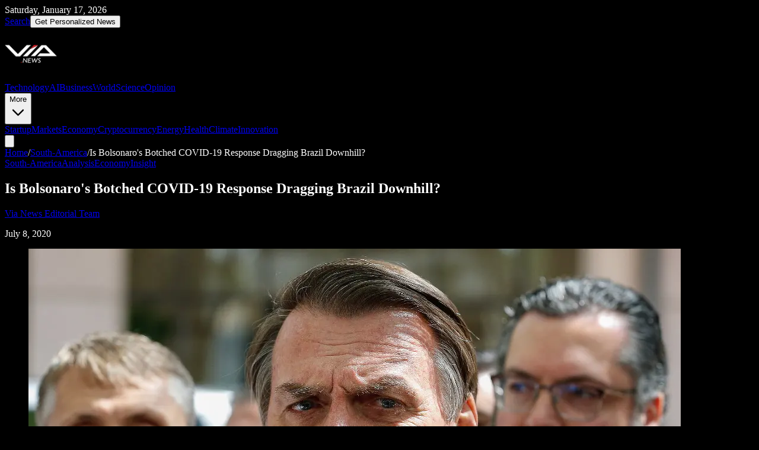

--- FILE ---
content_type: text/html; charset=utf-8
request_url: https://via.news/south-america/bolsonaro-botched-covid-19-response-dragging-brazil-downhill
body_size: 16528
content:
<!DOCTYPE html><html lang="en" class="dark"><head><meta charSet="utf-8"/><meta name="viewport" content="width=device-width, initial-scale=1"/><link rel="preload" as="image" imageSrcSet="/_next/image?url=https%3A%2F%2Fcdn.via.news%2Fimages%2F2020%2F07%2Fbolsonaro-brazil-vianews.jpg&amp;w=1200&amp;q=75 1x, /_next/image?url=https%3A%2F%2Fcdn.via.news%2Fimages%2F2020%2F07%2Fbolsonaro-brazil-vianews.jpg&amp;w=3840&amp;q=75 2x"/><link rel="stylesheet" href="/_next/static/chunks/5ceea37956a8616a.css" data-precedence="next"/><link rel="preload" as="script" fetchPriority="low" href="/_next/static/chunks/0720390e31da0ec8.js"/><script src="/_next/static/chunks/586e97396134a82a.js" async=""></script><script src="/_next/static/chunks/a7bb020421ddc1b7.js" async=""></script><script src="/_next/static/chunks/3375447dca8607f8.js" async=""></script><script src="/_next/static/chunks/turbopack-9fffabe2d8c48b14.js" async=""></script><script src="/_next/static/chunks/ff1a16fafef87110.js" async=""></script><script src="/_next/static/chunks/7340adf74ff47ec0.js" async=""></script><script src="/_next/static/chunks/46be8cdddde15696.js" async=""></script><meta name="next-size-adjust" content=""/><title>Is Bolsonaro&#x27;s Botched COVID-19 Response Dragging Brazil Downhill? | Via News</title><meta name="keywords" content="news,technology,AI,artificial intelligence,business,startups,innovation"/><meta property="og:title" content="Is Bolsonaro&#x27;s Botched COVID-19 Response Dragging Brazil Downhill?"/><meta property="og:image" content="https://cdn.via.news/images/2020/07/bolsonaro-brazil-vianews.jpg"/><meta property="og:type" content="article"/><meta property="article:published_time" content="2020-07-08T00:41:41.000Z"/><meta property="article:author" content="Via News Editorial Team"/><meta name="twitter:card" content="summary_large_image"/><meta name="twitter:title" content="Is Bolsonaro&#x27;s Botched COVID-19 Response Dragging Brazil Downhill?"/><meta name="twitter:image" content="https://cdn.via.news/images/2020/07/bolsonaro-brazil-vianews.jpg"/><link rel="icon" href="/favicon.ico?favicon.0b3bf435.ico" sizes="256x256" type="image/x-icon"/><script src="/_next/static/chunks/a6dad97d9634a72d.js" noModule=""></script></head><body class="geist_a71539c9-module__T19VSG__variable geist_mono_8d43a2aa-module__8Li5zG__variable antialiased bg-black text-gray-100 min-h-screen"><div hidden=""><!--$--><!--/$--></div><header class="sticky top-0 z-50 bg-black border-b border-gray-800"><div class="border-b border-gray-800"><div class="max-w-7xl mx-auto px-4 py-2 flex items-center justify-between"><div class="flex items-center gap-4 text-xs text-gray-400"><span>Saturday, January 17, 2026</span></div><div class="flex items-center gap-4"><a class="text-gray-400 hover:text-white text-sm" href="/search">Search</a><button class="bg-red-700 hover:bg-red-800 text-white text-xs font-semibold px-3 py-1.5 rounded">Get Personalized News</button></div></div></div><div class="max-w-7xl mx-auto px-4"><div class="flex items-center justify-between h-14"><a class="flex items-center" href="/"><img alt="Via News" loading="lazy" width="88" height="88" decoding="async" data-nimg="1" class="rounded" style="color:transparent" srcSet="/_next/image?url=https%3A%2F%2Fcdn.via.news%2Fimages%2Flogos%2Fvianews_logo_square.png&amp;w=96&amp;q=75 1x, /_next/image?url=https%3A%2F%2Fcdn.via.news%2Fimages%2Flogos%2Fvianews_logo_square.png&amp;w=256&amp;q=75 2x" src="/_next/image?url=https%3A%2F%2Fcdn.via.news%2Fimages%2Flogos%2Fvianews_logo_square.png&amp;w=256&amp;q=75"/></a><nav class="hidden md:flex items-center gap-1"><a class="text-sm font-medium text-gray-300 hover:text-white hover:bg-gray-800 px-3 py-2 rounded transition-colors" href="/technology">Technology</a><a class="text-sm font-medium text-gray-300 hover:text-white hover:bg-gray-800 px-3 py-2 rounded transition-colors" href="/ai">AI</a><a class="text-sm font-medium text-gray-300 hover:text-white hover:bg-gray-800 px-3 py-2 rounded transition-colors" href="/business">Business</a><a class="text-sm font-medium text-gray-300 hover:text-white hover:bg-gray-800 px-3 py-2 rounded transition-colors" href="/world">World</a><a class="text-sm font-medium text-gray-300 hover:text-white hover:bg-gray-800 px-3 py-2 rounded transition-colors" href="/science">Science</a><a class="text-sm font-medium text-gray-300 hover:text-white hover:bg-gray-800 px-3 py-2 rounded transition-colors" href="/opinion">Opinion</a><div class="relative group"><button class="text-sm font-medium text-gray-300 hover:text-white hover:bg-gray-800 px-3 py-2 rounded transition-colors flex items-center gap-1">More<svg class="w-4 h-4" fill="none" stroke="currentColor" viewBox="0 0 24 24"><path stroke-linecap="round" stroke-linejoin="round" stroke-width="2" d="M19 9l-7 7-7-7"></path></svg></button><div class="absolute top-full right-0 mt-1 w-48 bg-black border border-gray-800 rounded-lg shadow-xl opacity-0 invisible group-hover:opacity-100 group-hover:visible transition-all"><a class="block px-4 py-2 text-sm text-gray-300 hover:bg-gray-800 hover:text-white first:rounded-t-lg last:rounded-b-lg" href="/startup">Startup</a><a class="block px-4 py-2 text-sm text-gray-300 hover:bg-gray-800 hover:text-white first:rounded-t-lg last:rounded-b-lg" href="/markets">Markets</a><a class="block px-4 py-2 text-sm text-gray-300 hover:bg-gray-800 hover:text-white first:rounded-t-lg last:rounded-b-lg" href="/economy">Economy</a><a class="block px-4 py-2 text-sm text-gray-300 hover:bg-gray-800 hover:text-white first:rounded-t-lg last:rounded-b-lg" href="/cryptocurrency">Cryptocurrency</a><a class="block px-4 py-2 text-sm text-gray-300 hover:bg-gray-800 hover:text-white first:rounded-t-lg last:rounded-b-lg" href="/energy">Energy</a><a class="block px-4 py-2 text-sm text-gray-300 hover:bg-gray-800 hover:text-white first:rounded-t-lg last:rounded-b-lg" href="/health">Health</a><a class="block px-4 py-2 text-sm text-gray-300 hover:bg-gray-800 hover:text-white first:rounded-t-lg last:rounded-b-lg" href="/climate">Climate</a><a class="block px-4 py-2 text-sm text-gray-300 hover:bg-gray-800 hover:text-white first:rounded-t-lg last:rounded-b-lg" href="/innovation">Innovation</a></div></div></nav><button class="md:hidden text-gray-400 hover:text-white"><svg class="w-6 h-6" fill="none" stroke="currentColor" viewBox="0 0 24 24"><path stroke-linecap="round" stroke-linejoin="round" stroke-width="2" d="M4 6h16M4 12h16M4 18h16"></path></svg></button></div></div></header><main class="min-h-screen"><div class="bg-white min-h-screen"><article class="max-w-4xl mx-auto px-4 py-8"><nav class="text-sm text-gray-500 mb-6"><a class="hover:text-red-700" href="/">Home</a><span class="mx-2">/</span><a class="hover:text-red-700 capitalize" href="/south-america">South-America</a><span class="mx-2">/</span><span class="text-gray-400">Is Bolsonaro&#x27;s Botched COVID-19 Response Dragging Brazil Downhill?</span></nav><header class="mb-8"><div class="flex flex-wrap gap-2 mb-4"><a class="text-xs font-semibold uppercase tracking-wider text-red-700 hover:text-red-600" href="/south-america">South-America</a><a class="text-xs font-semibold uppercase tracking-wider text-red-700 hover:text-red-600" href="/analysis">Analysis</a><a class="text-xs font-semibold uppercase tracking-wider text-red-700 hover:text-red-600" href="/economy">Economy</a><a class="text-xs font-semibold uppercase tracking-wider text-red-700 hover:text-red-600" href="/insight">Insight</a></div><h1 class="text-4xl md:text-5xl font-bold text-black mb-6 leading-tight">Is Bolsonaro&#x27;s Botched COVID-19 Response Dragging Brazil Downhill?</h1><div class="flex items-center gap-4 text-sm text-gray-500 pb-6 border-b border-gray-200"><div class="flex items-center gap-3"><div><a class="text-black hover:text-red-700 font-medium" href="/author/Via News Editorial Team">Via News Editorial Team</a><p class="text-gray-500">July 8, 2020</p></div></div></div></header><figure class="mb-8 -mx-4 md:mx-0"><img alt="Jair Bolsonaro, Brazil president. Foto credit: Palácio do Planalto." width="1100" height="733" decoding="async" data-nimg="1" class="w-full h-auto rounded-lg max-w-3xl mx-auto" style="color:transparent" srcSet="/_next/image?url=https%3A%2F%2Fcdn.via.news%2Fimages%2F2020%2F07%2Fbolsonaro-brazil-vianews.jpg&amp;w=1200&amp;q=75 1x, /_next/image?url=https%3A%2F%2Fcdn.via.news%2Fimages%2F2020%2F07%2Fbolsonaro-brazil-vianews.jpg&amp;w=3840&amp;q=75 2x" src="/_next/image?url=https%3A%2F%2Fcdn.via.news%2Fimages%2F2020%2F07%2Fbolsonaro-brazil-vianews.jpg&amp;w=3840&amp;q=75"/><figcaption class="text-xs text-gray-400 mt-2 text-center italic">Image generated by AI for illustrative purposes. Not actual footage or photography from the reported events.</figcaption></figure><div class="article-content"><!-- wp:paragraph -->
<p>Brazil has been in the news for all the wrong reasons since the coronavirus began to ravage Latin America's largest country.</p>
<!-- /wp:paragraph -->

<!-- wp:paragraph -->
<p>At the heart of the controversy is President Jair Bolsonaro who has provoked a hail of criticism from health experts for his opposition to measures aimed at stifling the spread of the virus.</p>
<!-- /wp:paragraph -->

<!-- wp:paragraph -->
<p>Dismissing the deadly disease as just a "little flu", he has pressured local officials for months to reverse lockdowns and reopen the economy.</p>
<!-- /wp:paragraph -->

<!-- wp:paragraph -->
<p>Nicknamed "Trump of the Tropics" for his anti-science views and populist zeal, the far-right politician has obviously set his country of 210 million on a dangerous path.</p>
<!-- /wp:paragraph -->

<!-- wp:paragraph -->
<p><strong>Read more: <a href="https://via.news/south-america/brazil-political-infighting-slows-the-fight-against-coronavirus/" target="_blank" rel="noreferrer noopener">Brazil Political Infighting Slows the Battle Against Coronavirus</a></strong></p>
<!-- /wp:paragraph -->

<!-- wp:paragraph -->
<p>Brazil's inadequate healthcare infrastructure and tightly-packed favelas make it the ideal host for disease disaster, and Bolsonaro's stance has led Brazil to swiftly climb the grim leaderboard of coronavirus statistics.</p>
<!-- /wp:paragraph -->

<!-- wp:paragraph -->
<p>In late June, the country became the second country in the world to confirm more than one million cases of COVID-19.</p>
<!-- /wp:paragraph -->

<!-- wp:paragraph -->
<p>According to AFP, the World Health Organization has expressed concern about the president's approach in a country that is now second to the United States in terms of total cases and deaths from the virus.</p>
<!-- /wp:paragraph -->

<!-- wp:heading -->
<h2><strong>Death Toll, Infections</strong></h2>
<!-- /wp:heading -->

<!-- wp:paragraph -->
<p>Based on the latest data released by the Johns Hopkins University, it has so far recorded over 1.6 million confirmed cases of the coronavirus as well as 64,867 deaths. The dark milestone came as large cities reopened restaurants, gyms, and bars.</p>
<!-- /wp:paragraph -->

<!-- wp:image {"id":9410,"sizeSlug":"large"} -->
<figure class="wp-block-image size-large"><img src="https://cdn.via.news/images/2020/07/new-data-1024x465.jpg" alt="COVID-19 global cases as of July 6 (Photo credit: Johns Hopkins University)" class="wp-image-9410"/><figcaption><small>COVID-19 global cases as of July 6 (Photo credit: Johns Hopkins University)</small></figcaption></figure>
<!-- /wp:image -->

<!-- wp:paragraph -->
<p>In the U.S., the novel virus has infected more than 2.9 million people and killed 130,080. India is currently the world's third-worst affected, with 19,693 deaths and around 700,000 infections.</p>
<!-- /wp:paragraph -->

<!-- wp:paragraph -->
<p>Al Jazeera recently quoted the WHO as saying that the number of coronavirus infections in Brazil could be much higher than is being reported due to insufficient testing.</p>
<!-- /wp:paragraph -->

<!-- wp:paragraph -->
<p>In June, Bolsonaro told CNN that he will consider pulling his country out of the global health watchdog once the coronavirus pandemic has passed.</p>
<!-- /wp:paragraph -->

<!-- wp:paragraph -->
<p>He said the WHO has not acted responsibly and has lost a lot of credibility due to "ideological bias".</p>
<!-- /wp:paragraph -->

<!-- wp:quote -->
<blockquote class="wp-block-quote"><p>In late June, Brazil became the second country in the world to confirm more than one million cases of COVID-19.</p></blockquote>
<!-- /wp:quote -->

<!-- wp:heading -->
<h2><strong>Growing Controversy</strong></h2>
<!-- /wp:heading -->

<!-- wp:paragraph -->
<p>Bolsonaro's long list of controversial remarks and actions that grab the headlines continues to grow.</p>
<!-- /wp:paragraph -->

<!-- wp:paragraph -->
<p>When the coronavirus was taking root in Latin America, he startled the medical community by embracing unproven "remedies" for the virus that has wreaked havoc on the world.</p>
<!-- /wp:paragraph -->

<!-- wp:paragraph -->
<p>The New York Times reported in June that Bolsonaro's administration had stopped releasing comprehensive coronavirus statistics. The data was restored after the Supreme Court ordered the Health Ministry to resume publishing it.</p>
<!-- /wp:paragraph -->

<!-- wp:paragraph -->
<p>He has encouraged mass rallies and has taken part in street demonstrations despite guidelines for social distancing advised by health authorities. He has also repeatedly appeared in public without a mask.</p>
<!-- /wp:paragraph -->

<!-- wp:image {"id":8700,"sizeSlug":"large"} -->
<figure class="wp-block-image size-large"><img src="https://cdn.via.news/images/2020/04/The-scene-in-Brazil-has-been-chaotic-in-the-midst-of-the-coronavirus-pandemic.-Photo-by-sergio-souza-on-Unsplash-1024x768.jpg" alt="The scene in Brazil has been chaotic in the midst of the coronavirus pandemic. (Photo by sergio souza on Unsplash)" class="wp-image-8700"/><figcaption><small>The scene in Brazil has been chaotic in the midst of the coronavirus pandemic. (Photo by Sergio Souza on Unsplash)</small></figcaption></figure>
<!-- /wp:image -->

<!-- wp:paragraph -->
<p>According to Reuters, the 65-year-old president has vetoed parts of a law that would have made wearing a face mask obligatory in enclosed spaces such as schools and churches.</p>
<!-- /wp:paragraph -->

<!-- wp:paragraph -->
<p>Bolsonaro—who says his "athletic background" makes him immune to the worst symptoms of the virus—attended a U.S. Independence Day celebration in capital Brasilia without wearing a mask.</p>
<!-- /wp:paragraph -->

<!-- wp:paragraph -->
<p>AP says the president shared photos on social media of himself, several Cabinet ministers, top aides, and U.S. Ambassador Todd Chapman, all of whom shunned masks despite being in close quarters.</p>
<!-- /wp:paragraph -->

<!-- wp:paragraph -->
<p>Experts point to these measures as some of the factors that helped tilt the country into its current health crisis, which is damaging the fragile Brazilian economy.</p>
<!-- /wp:paragraph -->

<!-- wp:heading -->
<h2><strong>Economic Outlook</strong></h2>
<!-- /wp:heading -->

<!-- wp:paragraph -->
<p>Economists are forecasting a historic recession in the world's sixth most populous nation.</p>
<!-- /wp:paragraph -->

<!-- wp:paragraph -->
<p>CNN has quoted the Brazilian Central Bank as estimating a 6.4% drop in GDP for this year.</p>
<!-- /wp:paragraph -->

<!-- wp:paragraph -->
<p>This is while the International Monetary Fund is more pessimistic and sees the economy shrinking 9.1% in 2020.</p>
<!-- /wp:paragraph -->

<!-- wp:paragraph -->
<p>Bolsonaro has said on multiple occasions that hunger and unemployment could kill more people than the pandemic.</p>
<!-- /wp:paragraph -->

<!-- wp:paragraph -->
<p><strong>Read more: <a href="https://via.news/south-america/divided-latin-america-scrambles-to-survive-coronavirus-onslaught/" target="_blank" rel="noreferrer noopener">Divided Latin America Scrambles to Survive Coronavirus Onslaught</a></strong></p>
<!-- /wp:paragraph -->

<!-- wp:paragraph -->
<p>A wide majority of Brazilians initially supported closing non-essential businesses, but it seems the president's message has increasingly resonated.</p>
<!-- /wp:paragraph -->

<!-- wp:paragraph -->
<p>Figures released by the Brazilian statistics agency IBGE and cited by CNN show that some 7.8 million Brazilians lost work between March and May.</p>
<!-- /wp:paragraph -->

<!-- wp:paragraph -->
<p>The agency said that for the first time since it started tracking the data, less than half the working-age population, i.e. 49.5%, was actually working. &nbsp;</p>
<!-- /wp:paragraph -->

<!-- wp:quote -->
<blockquote class="wp-block-quote"><p>The International Monetary Fund sees the Brazilian economy shrinking by 9.1% in 2020.</p></blockquote>
<!-- /wp:quote -->

<!-- wp:heading -->
<h2><strong>Popularity</strong></h2>
<!-- /wp:heading -->

<!-- wp:paragraph -->
<p>Despite all the controversy and the political battles that the Brazilian president is wrapped up in, his popularity has apparently remained unchanged.</p>
<!-- /wp:paragraph -->

<!-- wp:paragraph -->
<p>According to AFP, a poll by Datafolha at the end of June found that 32 percent of Brazilians think Bolsonaro's administration was "good or very good," a number that has not dropped since the beginning of the unfolding health crisis.</p>
<!-- /wp:paragraph -->

<!-- wp:paragraph -->
<p>Draped in the nation's flag, his supports have kept hitting the streets to show their appreciation for his stance.</p>
<!-- /wp:paragraph -->

<!-- wp:paragraph -->
<p>Some analysts say the people supporting Bolsonaro are not the same as those before the COVID-19 outbreak.</p>
<!-- /wp:paragraph -->

<!-- wp:paragraph -->
<p>Their observations indicate that he has lost some points among his electoral supporters and has gained popularity among the lower social classes thanks to the emergency support offered to almost 60 million Brazilians.</p>
<!-- /wp:paragraph -->

<!-- wp:paragraph -->
<p>Nobody knows where Brazil is headed, but what is obvious is that if the country continues on this trajectory, its coronavirus death toll will likely surpass that of its northern neighbor in the immediate future.</p>
<!-- /wp:paragraph --></div><div class="mt-12 pt-8 border-t border-gray-200"><div class="mb-6"><h3 class="text-sm font-semibold uppercase tracking-wider text-gray-500 mb-4">Categories</h3><div class="flex flex-wrap gap-2"><a class="px-3 py-1 bg-red-50 text-red-700 text-sm rounded hover:bg-red-100 transition-colors font-medium" href="/south-america">South-America</a><a class="px-3 py-1 bg-red-50 text-red-700 text-sm rounded hover:bg-red-100 transition-colors font-medium" href="/analysis">Analysis</a><a class="px-3 py-1 bg-red-50 text-red-700 text-sm rounded hover:bg-red-100 transition-colors font-medium" href="/economy">Economy</a><a class="px-3 py-1 bg-red-50 text-red-700 text-sm rounded hover:bg-red-100 transition-colors font-medium" href="/insight">Insight</a></div></div><div><h3 class="text-sm font-semibold uppercase tracking-wider text-gray-500 mb-4">Tags</h3><div class="flex flex-wrap gap-2"><a class="px-3 py-1 bg-gray-100 text-gray-700 text-sm rounded hover:bg-gray-200 transition-colors" href="/tag/brazil">Brazil</a><a class="px-3 py-1 bg-gray-100 text-gray-700 text-sm rounded hover:bg-gray-200 transition-colors" href="/tag/latin-america">Latin America</a><a class="px-3 py-1 bg-gray-100 text-gray-700 text-sm rounded hover:bg-gray-200 transition-colors" href="/tag/coronavirus">Coronavirus</a><a class="px-3 py-1 bg-gray-100 text-gray-700 text-sm rounded hover:bg-gray-200 transition-colors" href="/tag/economy">economy</a><a class="px-3 py-1 bg-gray-100 text-gray-700 text-sm rounded hover:bg-gray-200 transition-colors" href="/tag/covid19">COVID-19</a><a class="px-3 py-1 bg-gray-100 text-gray-700 text-sm rounded hover:bg-gray-200 transition-colors" href="/tag/south-american">South American</a><a class="px-3 py-1 bg-gray-100 text-gray-700 text-sm rounded hover:bg-gray-200 transition-colors" href="/tag/jair-bolsonaro">Jair Bolsonaro</a></div></div></div><div class="mt-12 p-6 bg-gray-50 rounded-lg border border-gray-200"><div class="flex items-start gap-4"><div><a class="text-lg font-semibold text-black hover:text-red-700" href="/author/Via News Editorial Team">Via News Editorial Team</a><p class="text-gray-600 mt-2">Via News Editorial Team delivers comprehensive financial news coverage and market analysis from journalists around the world. Our team specializes in data journalism and in-depth reporting on stock markets, business developments, and economic trends.</p></div></div></div></article></div><!--$--><!--/$--></main><footer class="bg-black border-t border-gray-800 mt-0"><div class="max-w-7xl mx-auto px-4 py-12"><div class="grid grid-cols-1 md:grid-cols-4 gap-8"><div><a class="flex items-center gap-2" href="/"><img alt="Via News" loading="lazy" width="71" height="71" decoding="async" data-nimg="1" class="rounded" style="color:transparent" srcSet="/_next/image?url=https%3A%2F%2Fcdn.via.news%2Fimages%2Flogos%2Fvianews_logo_square.png&amp;w=96&amp;q=75 1x, /_next/image?url=https%3A%2F%2Fcdn.via.news%2Fimages%2Flogos%2Fvianews_logo_square.png&amp;w=256&amp;q=75 2x" src="/_next/image?url=https%3A%2F%2Fcdn.via.news%2Fimages%2Flogos%2Fvianews_logo_square.png&amp;w=256&amp;q=75"/><span class="text-xl font-bold text-white">VIA<span class="text-red-600">.</span>NEWS</span></a><p class="text-blue-400 text-sm font-semibold mt-3 italic">Beyond Bias. Beyond Human Limits.</p><p class="text-gray-400 text-sm mt-2">Your trusted source for technology, AI, and business news.</p></div><div><h3 class="text-sm font-semibold text-white uppercase tracking-wider mb-4">Sections</h3><ul class="space-y-2"><li><a class="text-gray-400 hover:text-white text-sm" href="/technology">Technology</a></li><li><a class="text-gray-400 hover:text-white text-sm" href="/ai">AI</a></li><li><a class="text-gray-400 hover:text-white text-sm" href="/business">Business</a></li><li><a class="text-gray-400 hover:text-white text-sm" href="/opinion">Opinion</a></li></ul></div><div><h3 class="text-sm font-semibold text-white uppercase tracking-wider mb-4">Company</h3><ul class="space-y-2"><li><a class="text-gray-400 hover:text-white text-sm" href="/about">About Us</a></li><li><a class="text-gray-400 hover:text-white text-sm" href="/contact">Contact</a></li><li><a class="text-gray-400 hover:text-white text-sm" href="/careers">Careers</a></li><li><a class="text-gray-400 hover:text-white text-sm" href="/advertise">Advertise</a></li></ul></div><div><h3 class="text-sm font-semibold text-white uppercase tracking-wider mb-4">Legal</h3><ul class="space-y-2"><li><a class="text-gray-400 hover:text-white text-sm" href="/privacy">Privacy Policy</a></li><li><a class="text-gray-400 hover:text-white text-sm" href="/terms">Terms of Service</a></li><li><a class="text-gray-400 hover:text-white text-sm" href="/cookies">Cookie Policy</a></li></ul></div></div><div class="border-t border-gray-800 mt-8 pt-8 text-center"><p class="text-gray-500 text-sm">© <!-- -->2026<!-- --> Via News. All rights reserved.</p></div></div></footer><script src="/_next/static/chunks/0720390e31da0ec8.js" id="_R_" async=""></script><script>(self.__next_f=self.__next_f||[]).push([0])</script><script>self.__next_f.push([1,"1:\"$Sreact.fragment\"\n3:I[39756,[\"/_next/static/chunks/ff1a16fafef87110.js\",\"/_next/static/chunks/7340adf74ff47ec0.js\"],\"default\"]\n4:I[37457,[\"/_next/static/chunks/ff1a16fafef87110.js\",\"/_next/static/chunks/7340adf74ff47ec0.js\"],\"default\"]\n5:I[22016,[\"/_next/static/chunks/46be8cdddde15696.js\"],\"\"]\n6:I[5500,[\"/_next/static/chunks/46be8cdddde15696.js\"],\"Image\"]\ne:I[68027,[],\"default\"]\n10:I[97367,[\"/_next/static/chunks/ff1a16fafef87110.js\",\"/_next/static/chunks/7340adf74ff47ec0.js\"],\"OutletBoundary\"]\n11:\"$Sreact.suspense\"\n13:I[97367,[\"/_next/static/chunks/ff1a16fafef87110.js\",\"/_next/static/chunks/7340adf74ff47ec0.js\"],\"ViewportBoundary\"]\n15:I[97367,[\"/_next/static/chunks/ff1a16fafef87110.js\",\"/_next/static/chunks/7340adf74ff47ec0.js\"],\"MetadataBoundary\"]\n17:I[22121,[\"/_next/static/chunks/46be8cdddde15696.js\"],\"default\"]\n:HL[\"/_next/static/chunks/5ceea37956a8616a.css\",\"style\"]\n:HL[\"/_next/static/media/797e433ab948586e-s.p.dbea232f.woff2\",\"font\",{\"crossOrigin\":\"\",\"type\":\"font/woff2\"}]\n:HL[\"/_next/static/media/caa3a2e1cccd8315-s.p.853070df.woff2\",\"font\",{\"crossOrigin\":\"\",\"type\":\"font/woff2\"}]\n"])</script><script>self.__next_f.push([1,"0:{\"P\":null,\"b\":\"-NVENj-zI-DX3q-1NRyeo\",\"c\":[\"\",\"south-america\",\"bolsonaro-botched-covid-19-response-dragging-brazil-downhill\"],\"q\":\"\",\"i\":false,\"f\":[[[\"\",{\"children\":[[\"category\",\"south-america\",\"d\"],{\"children\":[[\"slug\",\"bolsonaro-botched-covid-19-response-dragging-brazil-downhill\",\"d\"],{\"children\":[\"__PAGE__\",{}]}]}]},\"$undefined\",\"$undefined\",true],[[\"$\",\"$1\",\"c\",{\"children\":[[[\"$\",\"link\",\"0\",{\"rel\":\"stylesheet\",\"href\":\"/_next/static/chunks/5ceea37956a8616a.css\",\"precedence\":\"next\",\"crossOrigin\":\"$undefined\",\"nonce\":\"$undefined\"}],[\"$\",\"script\",\"script-0\",{\"src\":\"/_next/static/chunks/46be8cdddde15696.js\",\"async\":true,\"nonce\":\"$undefined\"}]],[\"$\",\"html\",null,{\"lang\":\"en\",\"className\":\"dark\",\"children\":[\"$\",\"body\",null,{\"className\":\"geist_a71539c9-module__T19VSG__variable geist_mono_8d43a2aa-module__8Li5zG__variable antialiased bg-black text-gray-100 min-h-screen\",\"children\":[\"$L2\",[\"$\",\"main\",null,{\"className\":\"min-h-screen\",\"children\":[\"$\",\"$L3\",null,{\"parallelRouterKey\":\"children\",\"error\":\"$undefined\",\"errorStyles\":\"$undefined\",\"errorScripts\":\"$undefined\",\"template\":[\"$\",\"$L4\",null,{}],\"templateStyles\":\"$undefined\",\"templateScripts\":\"$undefined\",\"notFound\":[[[\"$\",\"title\",null,{\"children\":\"404: This page could not be found.\"}],[\"$\",\"div\",null,{\"style\":{\"fontFamily\":\"system-ui,\\\"Segoe UI\\\",Roboto,Helvetica,Arial,sans-serif,\\\"Apple Color Emoji\\\",\\\"Segoe UI Emoji\\\"\",\"height\":\"100vh\",\"textAlign\":\"center\",\"display\":\"flex\",\"flexDirection\":\"column\",\"alignItems\":\"center\",\"justifyContent\":\"center\"},\"children\":[\"$\",\"div\",null,{\"children\":[[\"$\",\"style\",null,{\"dangerouslySetInnerHTML\":{\"__html\":\"body{color:#000;background:#fff;margin:0}.next-error-h1{border-right:1px solid rgba(0,0,0,.3)}@media (prefers-color-scheme:dark){body{color:#fff;background:#000}.next-error-h1{border-right:1px solid rgba(255,255,255,.3)}}\"}}],[\"$\",\"h1\",null,{\"className\":\"next-error-h1\",\"style\":{\"display\":\"inline-block\",\"margin\":\"0 20px 0 0\",\"padding\":\"0 23px 0 0\",\"fontSize\":24,\"fontWeight\":500,\"verticalAlign\":\"top\",\"lineHeight\":\"49px\"},\"children\":404}],[\"$\",\"div\",null,{\"style\":{\"display\":\"inline-block\"},\"children\":[\"$\",\"h2\",null,{\"style\":{\"fontSize\":14,\"fontWeight\":400,\"lineHeight\":\"49px\",\"margin\":0},\"children\":\"This page could not be found.\"}]}]]}]}]],[]],\"forbidden\":\"$undefined\",\"unauthorized\":\"$undefined\"}]}],[\"$\",\"footer\",null,{\"className\":\"bg-black border-t border-gray-800 mt-0\",\"children\":[\"$\",\"div\",null,{\"className\":\"max-w-7xl mx-auto px-4 py-12\",\"children\":[[\"$\",\"div\",null,{\"className\":\"grid grid-cols-1 md:grid-cols-4 gap-8\",\"children\":[[\"$\",\"div\",null,{\"children\":[[\"$\",\"$L5\",null,{\"href\":\"/\",\"className\":\"flex items-center gap-2\",\"children\":[[\"$\",\"$L6\",null,{\"src\":\"https://cdn.via.news/images/logos/vianews_logo_square.png\",\"alt\":\"Via News\",\"width\":71,\"height\":71,\"className\":\"rounded\"}],[\"$\",\"span\",null,{\"className\":\"text-xl font-bold text-white\",\"children\":[\"VIA\",[\"$\",\"span\",null,{\"className\":\"text-red-600\",\"children\":\".\"}],\"NEWS\"]}]]}],[\"$\",\"p\",null,{\"className\":\"text-blue-400 text-sm font-semibold mt-3 italic\",\"children\":\"Beyond Bias. Beyond Human Limits.\"}],[\"$\",\"p\",null,{\"className\":\"text-gray-400 text-sm mt-2\",\"children\":\"Your trusted source for technology, AI, and business news.\"}]]}],[\"$\",\"div\",null,{\"children\":[[\"$\",\"h3\",null,{\"className\":\"text-sm font-semibold text-white uppercase tracking-wider mb-4\",\"children\":\"Sections\"}],[\"$\",\"ul\",null,{\"className\":\"space-y-2\",\"children\":[[\"$\",\"li\",null,{\"children\":[\"$\",\"$L5\",null,{\"href\":\"/technology\",\"className\":\"text-gray-400 hover:text-white text-sm\",\"children\":\"Technology\"}]}],[\"$\",\"li\",null,{\"children\":[\"$\",\"$L5\",null,{\"href\":\"/ai\",\"className\":\"text-gray-400 hover:text-white text-sm\",\"children\":\"AI\"}]}],[\"$\",\"li\",null,{\"children\":[\"$\",\"$L5\",null,{\"href\":\"/business\",\"className\":\"text-gray-400 hover:text-white text-sm\",\"children\":\"Business\"}]}],[\"$\",\"li\",null,{\"children\":[\"$\",\"$L5\",null,{\"href\":\"/opinion\",\"className\":\"text-gray-400 hover:text-white text-sm\",\"children\":\"Opinion\"}]}]]}]]}],[\"$\",\"div\",null,{\"children\":[[\"$\",\"h3\",null,{\"className\":\"text-sm font-semibold text-white uppercase tracking-wider mb-4\",\"children\":\"Company\"}],[\"$\",\"ul\",null,{\"className\":\"space-y-2\",\"children\":[[\"$\",\"li\",null,{\"children\":[\"$\",\"$L5\",null,{\"href\":\"/about\",\"className\":\"text-gray-400 hover:text-white text-sm\",\"children\":\"About Us\"}]}],[\"$\",\"li\",null,{\"children\":[\"$\",\"$L5\",null,{\"href\":\"/contact\",\"className\":\"text-gray-400 hover:text-white text-sm\",\"children\":\"Contact\"}]}],[\"$\",\"li\",null,{\"children\":[\"$\",\"$L5\",null,{\"href\":\"/careers\",\"className\":\"text-gray-400 hover:text-white text-sm\",\"children\":\"Careers\"}]}],[\"$\",\"li\",null,{\"children\":\"$L7\"}]]}]]}],\"$L8\"]}],\"$L9\"]}]}]]}]}]]}],{\"children\":[\"$La\",{\"children\":[\"$Lb\",{\"children\":[\"$Lc\",{},null,false,false]},null,false,false]},null,false,false]},null,false,false],\"$Ld\",false]],\"m\":\"$undefined\",\"G\":[\"$e\",[]],\"S\":false}\n"])</script><script>self.__next_f.push([1,"7:[\"$\",\"$L5\",null,{\"href\":\"/advertise\",\"className\":\"text-gray-400 hover:text-white text-sm\",\"children\":\"Advertise\"}]\n8:[\"$\",\"div\",null,{\"children\":[[\"$\",\"h3\",null,{\"className\":\"text-sm font-semibold text-white uppercase tracking-wider mb-4\",\"children\":\"Legal\"}],[\"$\",\"ul\",null,{\"className\":\"space-y-2\",\"children\":[[\"$\",\"li\",null,{\"children\":[\"$\",\"$L5\",null,{\"href\":\"/privacy\",\"className\":\"text-gray-400 hover:text-white text-sm\",\"children\":\"Privacy Policy\"}]}],[\"$\",\"li\",null,{\"children\":[\"$\",\"$L5\",null,{\"href\":\"/terms\",\"className\":\"text-gray-400 hover:text-white text-sm\",\"children\":\"Terms of Service\"}]}],[\"$\",\"li\",null,{\"children\":[\"$\",\"$L5\",null,{\"href\":\"/cookies\",\"className\":\"text-gray-400 hover:text-white text-sm\",\"children\":\"Cookie Policy\"}]}]]}]]}]\n9:[\"$\",\"div\",null,{\"className\":\"border-t border-gray-800 mt-8 pt-8 text-center\",\"children\":[\"$\",\"p\",null,{\"className\":\"text-gray-500 text-sm\",\"children\":[\"© \",2026,\" Via News. All rights reserved.\"]}]}]\na:[\"$\",\"$1\",\"c\",{\"children\":[null,[\"$\",\"$L3\",null,{\"parallelRouterKey\":\"children\",\"error\":\"$undefined\",\"errorStyles\":\"$undefined\",\"errorScripts\":\"$undefined\",\"template\":[\"$\",\"$L4\",null,{}],\"templateStyles\":\"$undefined\",\"templateScripts\":\"$undefined\",\"notFound\":\"$undefined\",\"forbidden\":\"$undefined\",\"unauthorized\":\"$undefined\"}]]}]\nb:[\"$\",\"$1\",\"c\",{\"children\":[null,[\"$\",\"$L3\",null,{\"parallelRouterKey\":\"children\",\"error\":\"$undefined\",\"errorStyles\":\"$undefined\",\"errorScripts\":\"$undefined\",\"template\":[\"$\",\"$L4\",null,{}],\"templateStyles\":\"$undefined\",\"templateScripts\":\"$undefined\",\"notFound\":\"$undefined\",\"forbidden\":\"$undefined\",\"unauthorized\":\"$undefined\"}]]}]\nc:[\"$\",\"$1\",\"c\",{\"children\":[\"$Lf\",null,[\"$\",\"$L10\",null,{\"children\":[\"$\",\"$11\",null,{\"name\":\"Next.MetadataOutlet\",\"children\":\"$@12\"}]}]]}]\nd:[\"$\",\"$1\",\"h\",{\"children\":[null,[\"$\",\"$L13\",null,{\"children\":\"$L14\"}],[\"$\",\"div\",null,{\"hidden\":true,\"children\":[\"$\",\"$L15\",null,{\"children\":[\"$\",\"$11\",null,{\"name\":\"Next.Metadata\",\"children\":\"$L16\"}]}]}],[\"$\",\"meta\",null,{\"name\":\"next-size-adjust\",\"content\":\"\"}]]}]\n"])</script><script>self.__next_f.push([1,"2:[\"$\",\"header\",null,{\"className\":\"sticky top-0 z-50 bg-black border-b border-gray-800\",\"children\":[[\"$\",\"div\",null,{\"className\":\"border-b border-gray-800\",\"children\":[\"$\",\"div\",null,{\"className\":\"max-w-7xl mx-auto px-4 py-2 flex items-center justify-between\",\"children\":[[\"$\",\"div\",null,{\"className\":\"flex items-center gap-4 text-xs text-gray-400\",\"children\":[\"$\",\"span\",null,{\"children\":\"Saturday, January 17, 2026\"}]}],[\"$\",\"div\",null,{\"className\":\"flex items-center gap-4\",\"children\":[[\"$\",\"$L5\",null,{\"href\":\"/search\",\"className\":\"text-gray-400 hover:text-white text-sm\",\"children\":\"Search\"}],[\"$\",\"$L17\",null,{}]]}]]}]}],[\"$\",\"div\",null,{\"className\":\"max-w-7xl mx-auto px-4\",\"children\":[\"$\",\"div\",null,{\"className\":\"flex items-center justify-between h-14\",\"children\":[[\"$\",\"$L5\",null,{\"href\":\"/\",\"className\":\"flex items-center\",\"children\":[\"$\",\"$L6\",null,{\"src\":\"https://cdn.via.news/images/logos/vianews_logo_square.png\",\"alt\":\"Via News\",\"width\":88,\"height\":88,\"className\":\"rounded\"}]}],[\"$\",\"nav\",null,{\"className\":\"hidden md:flex items-center gap-1\",\"children\":[[[\"$\",\"$L5\",\"technology\",{\"href\":\"/technology\",\"className\":\"text-sm font-medium text-gray-300 hover:text-white hover:bg-gray-800 px-3 py-2 rounded transition-colors\",\"children\":\"Technology\"}],[\"$\",\"$L5\",\"ai\",{\"href\":\"/ai\",\"className\":\"text-sm font-medium text-gray-300 hover:text-white hover:bg-gray-800 px-3 py-2 rounded transition-colors\",\"children\":\"AI\"}],[\"$\",\"$L5\",\"business\",{\"href\":\"/business\",\"className\":\"text-sm font-medium text-gray-300 hover:text-white hover:bg-gray-800 px-3 py-2 rounded transition-colors\",\"children\":\"Business\"}],[\"$\",\"$L5\",\"world\",{\"href\":\"/world\",\"className\":\"text-sm font-medium text-gray-300 hover:text-white hover:bg-gray-800 px-3 py-2 rounded transition-colors\",\"children\":\"World\"}],[\"$\",\"$L5\",\"science\",{\"href\":\"/science\",\"className\":\"text-sm font-medium text-gray-300 hover:text-white hover:bg-gray-800 px-3 py-2 rounded transition-colors\",\"children\":\"Science\"}],[\"$\",\"$L5\",\"opinion\",{\"href\":\"/opinion\",\"className\":\"text-sm font-medium text-gray-300 hover:text-white hover:bg-gray-800 px-3 py-2 rounded transition-colors\",\"children\":\"Opinion\"}]],[\"$\",\"div\",null,{\"className\":\"relative group\",\"children\":[[\"$\",\"button\",null,{\"className\":\"text-sm font-medium text-gray-300 hover:text-white hover:bg-gray-800 px-3 py-2 rounded transition-colors flex items-center gap-1\",\"children\":[\"More\",[\"$\",\"svg\",null,{\"className\":\"w-4 h-4\",\"fill\":\"none\",\"stroke\":\"currentColor\",\"viewBox\":\"0 0 24 24\",\"children\":[\"$\",\"path\",null,{\"strokeLinecap\":\"round\",\"strokeLinejoin\":\"round\",\"strokeWidth\":2,\"d\":\"M19 9l-7 7-7-7\"}]}]]}],[\"$\",\"div\",null,{\"className\":\"absolute top-full right-0 mt-1 w-48 bg-black border border-gray-800 rounded-lg shadow-xl opacity-0 invisible group-hover:opacity-100 group-hover:visible transition-all\",\"children\":[[\"$\",\"$L5\",\"startup\",{\"href\":\"/startup\",\"className\":\"block px-4 py-2 text-sm text-gray-300 hover:bg-gray-800 hover:text-white first:rounded-t-lg last:rounded-b-lg\",\"children\":\"Startup\"}],[\"$\",\"$L5\",\"markets\",{\"href\":\"/markets\",\"className\":\"block px-4 py-2 text-sm text-gray-300 hover:bg-gray-800 hover:text-white first:rounded-t-lg last:rounded-b-lg\",\"children\":\"Markets\"}],[\"$\",\"$L5\",\"economy\",{\"href\":\"/economy\",\"className\":\"block px-4 py-2 text-sm text-gray-300 hover:bg-gray-800 hover:text-white first:rounded-t-lg last:rounded-b-lg\",\"children\":\"Economy\"}],[\"$\",\"$L5\",\"cryptocurrency\",{\"href\":\"/cryptocurrency\",\"className\":\"block px-4 py-2 text-sm text-gray-300 hover:bg-gray-800 hover:text-white first:rounded-t-lg last:rounded-b-lg\",\"children\":\"Cryptocurrency\"}],[\"$\",\"$L5\",\"energy\",{\"href\":\"/energy\",\"className\":\"block px-4 py-2 text-sm text-gray-300 hover:bg-gray-800 hover:text-white first:rounded-t-lg last:rounded-b-lg\",\"children\":\"Energy\"}],[\"$\",\"$L5\",\"health\",{\"href\":\"/health\",\"className\":\"block px-4 py-2 text-sm text-gray-300 hover:bg-gray-800 hover:text-white first:rounded-t-lg last:rounded-b-lg\",\"children\":\"Health\"}],[\"$\",\"$L5\",\"climate\",{\"href\":\"/climate\",\"className\":\"block px-4 py-2 text-sm text-gray-300 hover:bg-gray-800 hover:text-white first:rounded-t-lg last:rounded-b-lg\",\"children\":\"Climate\"}],\"$L18\"]}]]}]]}],\"$L19\"]}]}]]}]\n"])</script><script>self.__next_f.push([1,"18:[\"$\",\"$L5\",\"innovation\",{\"href\":\"/innovation\",\"className\":\"block px-4 py-2 text-sm text-gray-300 hover:bg-gray-800 hover:text-white first:rounded-t-lg last:rounded-b-lg\",\"children\":\"Innovation\"}]\n19:[\"$\",\"button\",null,{\"className\":\"md:hidden text-gray-400 hover:text-white\",\"children\":[\"$\",\"svg\",null,{\"className\":\"w-6 h-6\",\"fill\":\"none\",\"stroke\":\"currentColor\",\"viewBox\":\"0 0 24 24\",\"children\":[\"$\",\"path\",null,{\"strokeLinecap\":\"round\",\"strokeLinejoin\":\"round\",\"strokeWidth\":2,\"d\":\"M4 6h16M4 12h16M4 18h16\"}]}]}]\n14:[[\"$\",\"meta\",\"0\",{\"charSet\":\"utf-8\"}],[\"$\",\"meta\",\"1\",{\"name\":\"viewport\",\"content\":\"width=device-width, initial-scale=1\"}]]\n"])</script><script>self.__next_f.push([1,"1a:I[27201,[\"/_next/static/chunks/ff1a16fafef87110.js\",\"/_next/static/chunks/7340adf74ff47ec0.js\"],\"IconMark\"]\n12:null\n16:[[\"$\",\"title\",\"0\",{\"children\":\"Is Bolsonaro's Botched COVID-19 Response Dragging Brazil Downhill? | Via News\"}],[\"$\",\"meta\",\"1\",{\"name\":\"keywords\",\"content\":\"news,technology,AI,artificial intelligence,business,startups,innovation\"}],[\"$\",\"meta\",\"2\",{\"property\":\"og:title\",\"content\":\"Is Bolsonaro's Botched COVID-19 Response Dragging Brazil Downhill?\"}],[\"$\",\"meta\",\"3\",{\"property\":\"og:image\",\"content\":\"https://cdn.via.news/images/2020/07/bolsonaro-brazil-vianews.jpg\"}],[\"$\",\"meta\",\"4\",{\"property\":\"og:type\",\"content\":\"article\"}],[\"$\",\"meta\",\"5\",{\"property\":\"article:published_time\",\"content\":\"2020-07-08T00:41:41.000Z\"}],[\"$\",\"meta\",\"6\",{\"property\":\"article:author\",\"content\":\"Via News Editorial Team\"}],[\"$\",\"meta\",\"7\",{\"name\":\"twitter:card\",\"content\":\"summary_large_image\"}],[\"$\",\"meta\",\"8\",{\"name\":\"twitter:title\",\"content\":\"Is Bolsonaro's Botched COVID-19 Response Dragging Brazil Downhill?\"}],[\"$\",\"meta\",\"9\",{\"name\":\"twitter:image\",\"content\":\"https://cdn.via.news/images/2020/07/bolsonaro-brazil-vianews.jpg\"}],[\"$\",\"link\",\"10\",{\"rel\":\"icon\",\"href\":\"/favicon.ico?favicon.0b3bf435.ico\",\"sizes\":\"256x256\",\"type\":\"image/x-icon\"}],[\"$\",\"$L1a\",\"11\",{}]]\n1b:T24d5,"])</script><script>self.__next_f.push([1,"\u003c!-- wp:paragraph --\u003e\n\u003cp\u003eBrazil has been in the news for all the wrong reasons since the coronavirus began to ravage Latin America's largest country.\u003c/p\u003e\n\u003c!-- /wp:paragraph --\u003e\n\n\u003c!-- wp:paragraph --\u003e\n\u003cp\u003eAt the heart of the controversy is President Jair Bolsonaro who has provoked a hail of criticism from health experts for his opposition to measures aimed at stifling the spread of the virus.\u003c/p\u003e\n\u003c!-- /wp:paragraph --\u003e\n\n\u003c!-- wp:paragraph --\u003e\n\u003cp\u003eDismissing the deadly disease as just a \"little flu\", he has pressured local officials for months to reverse lockdowns and reopen the economy.\u003c/p\u003e\n\u003c!-- /wp:paragraph --\u003e\n\n\u003c!-- wp:paragraph --\u003e\n\u003cp\u003eNicknamed \"Trump of the Tropics\" for his anti-science views and populist zeal, the far-right politician has obviously set his country of 210 million on a dangerous path.\u003c/p\u003e\n\u003c!-- /wp:paragraph --\u003e\n\n\u003c!-- wp:paragraph --\u003e\n\u003cp\u003e\u003cstrong\u003eRead more: \u003ca href=\"https://via.news/south-america/brazil-political-infighting-slows-the-fight-against-coronavirus/\" target=\"_blank\" rel=\"noreferrer noopener\"\u003eBrazil Political Infighting Slows the Battle Against Coronavirus\u003c/a\u003e\u003c/strong\u003e\u003c/p\u003e\n\u003c!-- /wp:paragraph --\u003e\n\n\u003c!-- wp:paragraph --\u003e\n\u003cp\u003eBrazil's inadequate healthcare infrastructure and tightly-packed favelas make it the ideal host for disease disaster, and Bolsonaro's stance has led Brazil to swiftly climb the grim leaderboard of coronavirus statistics.\u003c/p\u003e\n\u003c!-- /wp:paragraph --\u003e\n\n\u003c!-- wp:paragraph --\u003e\n\u003cp\u003eIn late June, the country became the second country in the world to confirm more than one million cases of COVID-19.\u003c/p\u003e\n\u003c!-- /wp:paragraph --\u003e\n\n\u003c!-- wp:paragraph --\u003e\n\u003cp\u003eAccording to AFP, the World Health Organization has expressed concern about the president's approach in a country that is now second to the United States in terms of total cases and deaths from the virus.\u003c/p\u003e\n\u003c!-- /wp:paragraph --\u003e\n\n\u003c!-- wp:heading --\u003e\n\u003ch2\u003e\u003cstrong\u003eDeath Toll, Infections\u003c/strong\u003e\u003c/h2\u003e\n\u003c!-- /wp:heading --\u003e\n\n\u003c!-- wp:paragraph --\u003e\n\u003cp\u003eBased on the latest data released by the Johns Hopkins University, it has so far recorded over 1.6 million confirmed cases of the coronavirus as well as 64,867 deaths. The dark milestone came as large cities reopened restaurants, gyms, and bars.\u003c/p\u003e\n\u003c!-- /wp:paragraph --\u003e\n\n\u003c!-- wp:image {\"id\":9410,\"sizeSlug\":\"large\"} --\u003e\n\u003cfigure class=\"wp-block-image size-large\"\u003e\u003cimg src=\"https://cdn.via.news/images/2020/07/new-data-1024x465.jpg\" alt=\"COVID-19 global cases as of July 6 (Photo credit: Johns Hopkins University)\" class=\"wp-image-9410\"/\u003e\u003cfigcaption\u003e\u003csmall\u003eCOVID-19 global cases as of July 6 (Photo credit: Johns Hopkins University)\u003c/small\u003e\u003c/figcaption\u003e\u003c/figure\u003e\n\u003c!-- /wp:image --\u003e\n\n\u003c!-- wp:paragraph --\u003e\n\u003cp\u003eIn the U.S., the novel virus has infected more than 2.9 million people and killed 130,080. India is currently the world's third-worst affected, with 19,693 deaths and around 700,000 infections.\u003c/p\u003e\n\u003c!-- /wp:paragraph --\u003e\n\n\u003c!-- wp:paragraph --\u003e\n\u003cp\u003eAl Jazeera recently quoted the WHO as saying that the number of coronavirus infections in Brazil could be much higher than is being reported due to insufficient testing.\u003c/p\u003e\n\u003c!-- /wp:paragraph --\u003e\n\n\u003c!-- wp:paragraph --\u003e\n\u003cp\u003eIn June, Bolsonaro told CNN that he will consider pulling his country out of the global health watchdog once the coronavirus pandemic has passed.\u003c/p\u003e\n\u003c!-- /wp:paragraph --\u003e\n\n\u003c!-- wp:paragraph --\u003e\n\u003cp\u003eHe said the WHO has not acted responsibly and has lost a lot of credibility due to \"ideological bias\".\u003c/p\u003e\n\u003c!-- /wp:paragraph --\u003e\n\n\u003c!-- wp:quote --\u003e\n\u003cblockquote class=\"wp-block-quote\"\u003e\u003cp\u003eIn late June, Brazil became the second country in the world to confirm more than one million cases of COVID-19.\u003c/p\u003e\u003c/blockquote\u003e\n\u003c!-- /wp:quote --\u003e\n\n\u003c!-- wp:heading --\u003e\n\u003ch2\u003e\u003cstrong\u003eGrowing Controversy\u003c/strong\u003e\u003c/h2\u003e\n\u003c!-- /wp:heading --\u003e\n\n\u003c!-- wp:paragraph --\u003e\n\u003cp\u003eBolsonaro's long list of controversial remarks and actions that grab the headlines continues to grow.\u003c/p\u003e\n\u003c!-- /wp:paragraph --\u003e\n\n\u003c!-- wp:paragraph --\u003e\n\u003cp\u003eWhen the coronavirus was taking root in Latin America, he startled the medical community by embracing unproven \"remedies\" for the virus that has wreaked havoc on the world.\u003c/p\u003e\n\u003c!-- /wp:paragraph --\u003e\n\n\u003c!-- wp:paragraph --\u003e\n\u003cp\u003eThe New York Times reported in June that Bolsonaro's administration had stopped releasing comprehensive coronavirus statistics. The data was restored after the Supreme Court ordered the Health Ministry to resume publishing it.\u003c/p\u003e\n\u003c!-- /wp:paragraph --\u003e\n\n\u003c!-- wp:paragraph --\u003e\n\u003cp\u003eHe has encouraged mass rallies and has taken part in street demonstrations despite guidelines for social distancing advised by health authorities. He has also repeatedly appeared in public without a mask.\u003c/p\u003e\n\u003c!-- /wp:paragraph --\u003e\n\n\u003c!-- wp:image {\"id\":8700,\"sizeSlug\":\"large\"} --\u003e\n\u003cfigure class=\"wp-block-image size-large\"\u003e\u003cimg src=\"https://cdn.via.news/images/2020/04/The-scene-in-Brazil-has-been-chaotic-in-the-midst-of-the-coronavirus-pandemic.-Photo-by-sergio-souza-on-Unsplash-1024x768.jpg\" alt=\"The scene in Brazil has been chaotic in the midst of the coronavirus pandemic. (Photo by sergio souza on Unsplash)\" class=\"wp-image-8700\"/\u003e\u003cfigcaption\u003e\u003csmall\u003eThe scene in Brazil has been chaotic in the midst of the coronavirus pandemic. (Photo by Sergio Souza on Unsplash)\u003c/small\u003e\u003c/figcaption\u003e\u003c/figure\u003e\n\u003c!-- /wp:image --\u003e\n\n\u003c!-- wp:paragraph --\u003e\n\u003cp\u003eAccording to Reuters, the 65-year-old president has vetoed parts of a law that would have made wearing a face mask obligatory in enclosed spaces such as schools and churches.\u003c/p\u003e\n\u003c!-- /wp:paragraph --\u003e\n\n\u003c!-- wp:paragraph --\u003e\n\u003cp\u003eBolsonaro—who says his \"athletic background\" makes him immune to the worst symptoms of the virus—attended a U.S. Independence Day celebration in capital Brasilia without wearing a mask.\u003c/p\u003e\n\u003c!-- /wp:paragraph --\u003e\n\n\u003c!-- wp:paragraph --\u003e\n\u003cp\u003eAP says the president shared photos on social media of himself, several Cabinet ministers, top aides, and U.S. Ambassador Todd Chapman, all of whom shunned masks despite being in close quarters.\u003c/p\u003e\n\u003c!-- /wp:paragraph --\u003e\n\n\u003c!-- wp:paragraph --\u003e\n\u003cp\u003eExperts point to these measures as some of the factors that helped tilt the country into its current health crisis, which is damaging the fragile Brazilian economy.\u003c/p\u003e\n\u003c!-- /wp:paragraph --\u003e\n\n\u003c!-- wp:heading --\u003e\n\u003ch2\u003e\u003cstrong\u003eEconomic Outlook\u003c/strong\u003e\u003c/h2\u003e\n\u003c!-- /wp:heading --\u003e\n\n\u003c!-- wp:paragraph --\u003e\n\u003cp\u003eEconomists are forecasting a historic recession in the world's sixth most populous nation.\u003c/p\u003e\n\u003c!-- /wp:paragraph --\u003e\n\n\u003c!-- wp:paragraph --\u003e\n\u003cp\u003eCNN has quoted the Brazilian Central Bank as estimating a 6.4% drop in GDP for this year.\u003c/p\u003e\n\u003c!-- /wp:paragraph --\u003e\n\n\u003c!-- wp:paragraph --\u003e\n\u003cp\u003eThis is while the International Monetary Fund is more pessimistic and sees the economy shrinking 9.1% in 2020.\u003c/p\u003e\n\u003c!-- /wp:paragraph --\u003e\n\n\u003c!-- wp:paragraph --\u003e\n\u003cp\u003eBolsonaro has said on multiple occasions that hunger and unemployment could kill more people than the pandemic.\u003c/p\u003e\n\u003c!-- /wp:paragraph --\u003e\n\n\u003c!-- wp:paragraph --\u003e\n\u003cp\u003e\u003cstrong\u003eRead more: \u003ca href=\"https://via.news/south-america/divided-latin-america-scrambles-to-survive-coronavirus-onslaught/\" target=\"_blank\" rel=\"noreferrer noopener\"\u003eDivided Latin America Scrambles to Survive Coronavirus Onslaught\u003c/a\u003e\u003c/strong\u003e\u003c/p\u003e\n\u003c!-- /wp:paragraph --\u003e\n\n\u003c!-- wp:paragraph --\u003e\n\u003cp\u003eA wide majority of Brazilians initially supported closing non-essential businesses, but it seems the president's message has increasingly resonated.\u003c/p\u003e\n\u003c!-- /wp:paragraph --\u003e\n\n\u003c!-- wp:paragraph --\u003e\n\u003cp\u003eFigures released by the Brazilian statistics agency IBGE and cited by CNN show that some 7.8 million Brazilians lost work between March and May.\u003c/p\u003e\n\u003c!-- /wp:paragraph --\u003e\n\n\u003c!-- wp:paragraph --\u003e\n\u003cp\u003eThe agency said that for the first time since it started tracking the data, less than half the working-age population, i.e. 49.5%, was actually working. \u0026nbsp;\u003c/p\u003e\n\u003c!-- /wp:paragraph --\u003e\n\n\u003c!-- wp:quote --\u003e\n\u003cblockquote class=\"wp-block-quote\"\u003e\u003cp\u003eThe International Monetary Fund sees the Brazilian economy shrinking by 9.1% in 2020.\u003c/p\u003e\u003c/blockquote\u003e\n\u003c!-- /wp:quote --\u003e\n\n\u003c!-- wp:heading --\u003e\n\u003ch2\u003e\u003cstrong\u003ePopularity\u003c/strong\u003e\u003c/h2\u003e\n\u003c!-- /wp:heading --\u003e\n\n\u003c!-- wp:paragraph --\u003e\n\u003cp\u003eDespite all the controversy and the political battles that the Brazilian president is wrapped up in, his popularity has apparently remained unchanged.\u003c/p\u003e\n\u003c!-- /wp:paragraph --\u003e\n\n\u003c!-- wp:paragraph --\u003e\n\u003cp\u003eAccording to AFP, a poll by Datafolha at the end of June found that 32 percent of Brazilians think Bolsonaro's administration was \"good or very good,\" a number that has not dropped since the beginning of the unfolding health crisis.\u003c/p\u003e\n\u003c!-- /wp:paragraph --\u003e\n\n\u003c!-- wp:paragraph --\u003e\n\u003cp\u003eDraped in the nation's flag, his supports have kept hitting the streets to show their appreciation for his stance.\u003c/p\u003e\n\u003c!-- /wp:paragraph --\u003e\n\n\u003c!-- wp:paragraph --\u003e\n\u003cp\u003eSome analysts say the people supporting Bolsonaro are not the same as those before the COVID-19 outbreak.\u003c/p\u003e\n\u003c!-- /wp:paragraph --\u003e\n\n\u003c!-- wp:paragraph --\u003e\n\u003cp\u003eTheir observations indicate that he has lost some points among his electoral supporters and has gained popularity among the lower social classes thanks to the emergency support offered to almost 60 million Brazilians.\u003c/p\u003e\n\u003c!-- /wp:paragraph --\u003e\n\n\u003c!-- wp:paragraph --\u003e\n\u003cp\u003eNobody knows where Brazil is headed, but what is obvious is that if the country continues on this trajectory, its coronavirus death toll will likely surpass that of its northern neighbor in the immediate future.\u003c/p\u003e\n\u003c!-- /wp:paragraph --\u003e"])</script><script>self.__next_f.push([1,"f:[\"$\",\"div\",null,{\"className\":\"bg-white min-h-screen\",\"children\":[\"$\",\"article\",null,{\"className\":\"max-w-4xl mx-auto px-4 py-8\",\"children\":[[\"$\",\"nav\",null,{\"className\":\"text-sm text-gray-500 mb-6\",\"children\":[[\"$\",\"$L5\",null,{\"href\":\"/\",\"className\":\"hover:text-red-700\",\"children\":\"Home\"}],[\"$\",\"span\",null,{\"className\":\"mx-2\",\"children\":\"/\"}],[[\"$\",\"$L5\",null,{\"href\":\"/south-america\",\"className\":\"hover:text-red-700 capitalize\",\"children\":\"South-America\"}],[\"$\",\"span\",null,{\"className\":\"mx-2\",\"children\":\"/\"}]],[\"$\",\"span\",null,{\"className\":\"text-gray-400\",\"children\":\"Is Bolsonaro's Botched COVID-19 Response Dragging Brazil Downhill?\"}]]}],[\"$\",\"header\",null,{\"className\":\"mb-8\",\"children\":[[\"$\",\"div\",null,{\"className\":\"flex flex-wrap gap-2 mb-4\",\"children\":[[\"$\",\"$L5\",\"cmi81dn0q007a4gsadb65h2xa\",{\"href\":\"/south-america\",\"className\":\"text-xs font-semibold uppercase tracking-wider text-red-700 hover:text-red-600\",\"children\":\"South-America\"}],[\"$\",\"$L5\",\"cmi81dn2w007n4gsa27cdn4bh\",{\"href\":\"/analysis\",\"className\":\"text-xs font-semibold uppercase tracking-wider text-red-700 hover:text-red-600\",\"children\":\"Analysis\"}],[\"$\",\"$L5\",\"cmi81dn6a00864gsaapi56yvr\",{\"href\":\"/economy\",\"className\":\"text-xs font-semibold uppercase tracking-wider text-red-700 hover:text-red-600\",\"children\":\"Economy\"}],[\"$\",\"$L5\",\"cmi81dn8j008k4gsa9ib0llev\",{\"href\":\"/insight\",\"className\":\"text-xs font-semibold uppercase tracking-wider text-red-700 hover:text-red-600\",\"children\":\"Insight\"}]]}],[\"$\",\"h1\",null,{\"className\":\"text-4xl md:text-5xl font-bold text-black mb-6 leading-tight\",\"children\":\"Is Bolsonaro's Botched COVID-19 Response Dragging Brazil Downhill?\"}],null,[\"$\",\"div\",null,{\"className\":\"flex items-center gap-4 text-sm text-gray-500 pb-6 border-b border-gray-200\",\"children\":[\"$\",\"div\",null,{\"className\":\"flex items-center gap-3\",\"children\":[null,[\"$\",\"div\",null,{\"children\":[[\"$\",\"$L5\",null,{\"href\":\"/author/Via News Editorial Team\",\"className\":\"text-black hover:text-red-700 font-medium\",\"children\":\"Via News Editorial Team\"}],[\"$\",\"p\",null,{\"className\":\"text-gray-500\",\"children\":\"July 8, 2020\"}]]}]]}]}]]}],[\"$\",\"figure\",null,{\"className\":\"mb-8 -mx-4 md:mx-0\",\"children\":[[\"$\",\"$L6\",null,{\"src\":\"https://cdn.via.news/images/2020/07/bolsonaro-brazil-vianews.jpg\",\"alt\":\"Jair Bolsonaro, Brazil president. Foto credit: Palácio do Planalto.\",\"width\":1100,\"height\":733,\"className\":\"w-full h-auto rounded-lg max-w-3xl mx-auto\",\"priority\":true}],[\"$\",\"figcaption\",null,{\"className\":\"text-xs text-gray-400 mt-2 text-center italic\",\"children\":[null,\"Image generated by AI for illustrative purposes. Not actual footage or photography from the reported events.\"]}]]}],[\"$\",\"div\",null,{\"className\":\"article-content\",\"dangerouslySetInnerHTML\":{\"__html\":\"$1b\"}}],\"$L1c\",\"$L1d\"]}]}]\n"])</script><script>self.__next_f.push([1,"1c:[\"$\",\"div\",null,{\"className\":\"mt-12 pt-8 border-t border-gray-200\",\"children\":[[\"$\",\"div\",null,{\"className\":\"mb-6\",\"children\":[[\"$\",\"h3\",null,{\"className\":\"text-sm font-semibold uppercase tracking-wider text-gray-500 mb-4\",\"children\":\"Categories\"}],[\"$\",\"div\",null,{\"className\":\"flex flex-wrap gap-2\",\"children\":[[\"$\",\"$L5\",\"cmi81dn0q007a4gsadb65h2xa\",{\"href\":\"/south-america\",\"className\":\"px-3 py-1 bg-red-50 text-red-700 text-sm rounded hover:bg-red-100 transition-colors font-medium\",\"children\":\"South-America\"}],[\"$\",\"$L5\",\"cmi81dn2w007n4gsa27cdn4bh\",{\"href\":\"/analysis\",\"className\":\"px-3 py-1 bg-red-50 text-red-700 text-sm rounded hover:bg-red-100 transition-colors font-medium\",\"children\":\"Analysis\"}],[\"$\",\"$L5\",\"cmi81dn6a00864gsaapi56yvr\",{\"href\":\"/economy\",\"className\":\"px-3 py-1 bg-red-50 text-red-700 text-sm rounded hover:bg-red-100 transition-colors font-medium\",\"children\":\"Economy\"}],[\"$\",\"$L5\",\"cmi81dn8j008k4gsa9ib0llev\",{\"href\":\"/insight\",\"className\":\"px-3 py-1 bg-red-50 text-red-700 text-sm rounded hover:bg-red-100 transition-colors font-medium\",\"children\":\"Insight\"}]]}]]}],[\"$\",\"div\",null,{\"children\":[[\"$\",\"h3\",null,{\"className\":\"text-sm font-semibold uppercase tracking-wider text-gray-500 mb-4\",\"children\":\"Tags\"}],[\"$\",\"div\",null,{\"className\":\"flex flex-wrap gap-2\",\"children\":[[\"$\",\"$L5\",\"cmi81dnrv00aa4gsap1qbfkpr\",{\"href\":\"/tag/brazil\",\"className\":\"px-3 py-1 bg-gray-100 text-gray-700 text-sm rounded hover:bg-gray-200 transition-colors\",\"children\":\"Brazil\"}],[\"$\",\"$L5\",\"cmi81doj000fk4gsavd506zhn\",{\"href\":\"/tag/latin-america\",\"className\":\"px-3 py-1 bg-gray-100 text-gray-700 text-sm rounded hover:bg-gray-200 transition-colors\",\"children\":\"Latin America\"}],[\"$\",\"$L5\",\"cmi81dppl00kt4gsab568gw5l\",{\"href\":\"/tag/coronavirus\",\"className\":\"px-3 py-1 bg-gray-100 text-gray-700 text-sm rounded hover:bg-gray-200 transition-colors\",\"children\":\"Coronavirus\"}],[\"$\",\"$L5\",\"cmi81dppz00kv4gsa8ypa6kil\",{\"href\":\"/tag/economy\",\"className\":\"px-3 py-1 bg-gray-100 text-gray-700 text-sm rounded hover:bg-gray-200 transition-colors\",\"children\":\"economy\"}],[\"$\",\"$L5\",\"cmi81dprl00l44gsacv3axc5g\",{\"href\":\"/tag/covid19\",\"className\":\"px-3 py-1 bg-gray-100 text-gray-700 text-sm rounded hover:bg-gray-200 transition-colors\",\"children\":\"COVID-19\"}],[\"$\",\"$L5\",\"cmi81dpwz00m04gsa5wfzvya5\",{\"href\":\"/tag/south-american\",\"className\":\"px-3 py-1 bg-gray-100 text-gray-700 text-sm rounded hover:bg-gray-200 transition-colors\",\"children\":\"South American\"}],[\"$\",\"$L5\",\"cmi81dpx300m14gsam8s4xxfh\",{\"href\":\"/tag/jair-bolsonaro\",\"className\":\"px-3 py-1 bg-gray-100 text-gray-700 text-sm rounded hover:bg-gray-200 transition-colors\",\"children\":\"Jair Bolsonaro\"}]]}]]}]]}]\n"])</script><script>self.__next_f.push([1,"1d:[\"$\",\"div\",null,{\"className\":\"mt-12 p-6 bg-gray-50 rounded-lg border border-gray-200\",\"children\":[\"$\",\"div\",null,{\"className\":\"flex items-start gap-4\",\"children\":[null,[\"$\",\"div\",null,{\"children\":[[\"$\",\"$L5\",null,{\"href\":\"/author/Via News Editorial Team\",\"className\":\"text-lg font-semibold text-black hover:text-red-700\",\"children\":\"Via News Editorial Team\"}],[\"$\",\"p\",null,{\"className\":\"text-gray-600 mt-2\",\"children\":\"Via News Editorial Team delivers comprehensive financial news coverage and market analysis from journalists around the world. Our team specializes in data journalism and in-depth reporting on stock markets, business developments, and economic trends.\"}]]}]]}]}]\n"])</script></body></html>